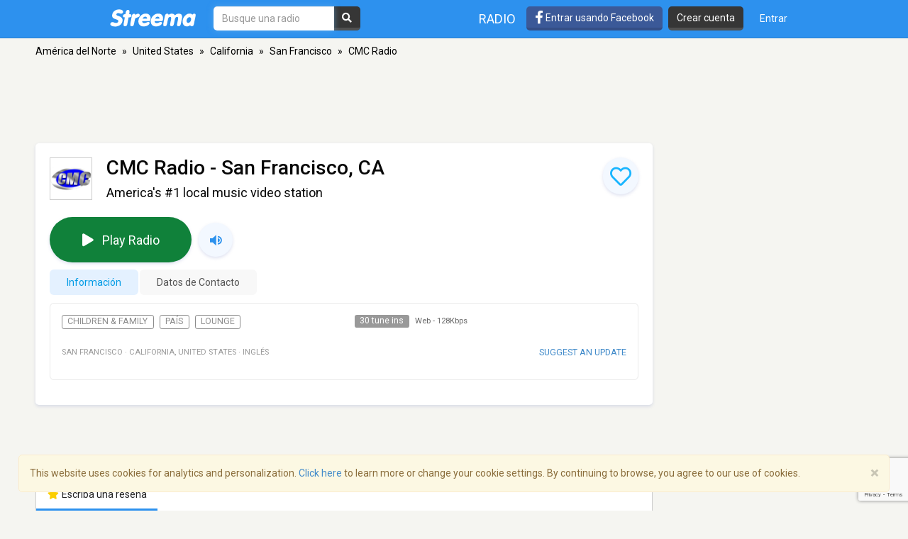

--- FILE ---
content_type: text/html; charset=utf-8
request_url: https://www.google.com/recaptcha/api2/anchor?ar=1&k=6LeCbKwfAAAAAGXbwG-wyQhhz9dxlXuTdtc_oCwI&co=aHR0cHM6Ly9lcy5zdHJlZW1hLmNvbTo0NDM.&hl=en&v=PoyoqOPhxBO7pBk68S4YbpHZ&size=invisible&anchor-ms=20000&execute-ms=30000&cb=j65ykfflswvr
body_size: 48772
content:
<!DOCTYPE HTML><html dir="ltr" lang="en"><head><meta http-equiv="Content-Type" content="text/html; charset=UTF-8">
<meta http-equiv="X-UA-Compatible" content="IE=edge">
<title>reCAPTCHA</title>
<style type="text/css">
/* cyrillic-ext */
@font-face {
  font-family: 'Roboto';
  font-style: normal;
  font-weight: 400;
  font-stretch: 100%;
  src: url(//fonts.gstatic.com/s/roboto/v48/KFO7CnqEu92Fr1ME7kSn66aGLdTylUAMa3GUBHMdazTgWw.woff2) format('woff2');
  unicode-range: U+0460-052F, U+1C80-1C8A, U+20B4, U+2DE0-2DFF, U+A640-A69F, U+FE2E-FE2F;
}
/* cyrillic */
@font-face {
  font-family: 'Roboto';
  font-style: normal;
  font-weight: 400;
  font-stretch: 100%;
  src: url(//fonts.gstatic.com/s/roboto/v48/KFO7CnqEu92Fr1ME7kSn66aGLdTylUAMa3iUBHMdazTgWw.woff2) format('woff2');
  unicode-range: U+0301, U+0400-045F, U+0490-0491, U+04B0-04B1, U+2116;
}
/* greek-ext */
@font-face {
  font-family: 'Roboto';
  font-style: normal;
  font-weight: 400;
  font-stretch: 100%;
  src: url(//fonts.gstatic.com/s/roboto/v48/KFO7CnqEu92Fr1ME7kSn66aGLdTylUAMa3CUBHMdazTgWw.woff2) format('woff2');
  unicode-range: U+1F00-1FFF;
}
/* greek */
@font-face {
  font-family: 'Roboto';
  font-style: normal;
  font-weight: 400;
  font-stretch: 100%;
  src: url(//fonts.gstatic.com/s/roboto/v48/KFO7CnqEu92Fr1ME7kSn66aGLdTylUAMa3-UBHMdazTgWw.woff2) format('woff2');
  unicode-range: U+0370-0377, U+037A-037F, U+0384-038A, U+038C, U+038E-03A1, U+03A3-03FF;
}
/* math */
@font-face {
  font-family: 'Roboto';
  font-style: normal;
  font-weight: 400;
  font-stretch: 100%;
  src: url(//fonts.gstatic.com/s/roboto/v48/KFO7CnqEu92Fr1ME7kSn66aGLdTylUAMawCUBHMdazTgWw.woff2) format('woff2');
  unicode-range: U+0302-0303, U+0305, U+0307-0308, U+0310, U+0312, U+0315, U+031A, U+0326-0327, U+032C, U+032F-0330, U+0332-0333, U+0338, U+033A, U+0346, U+034D, U+0391-03A1, U+03A3-03A9, U+03B1-03C9, U+03D1, U+03D5-03D6, U+03F0-03F1, U+03F4-03F5, U+2016-2017, U+2034-2038, U+203C, U+2040, U+2043, U+2047, U+2050, U+2057, U+205F, U+2070-2071, U+2074-208E, U+2090-209C, U+20D0-20DC, U+20E1, U+20E5-20EF, U+2100-2112, U+2114-2115, U+2117-2121, U+2123-214F, U+2190, U+2192, U+2194-21AE, U+21B0-21E5, U+21F1-21F2, U+21F4-2211, U+2213-2214, U+2216-22FF, U+2308-230B, U+2310, U+2319, U+231C-2321, U+2336-237A, U+237C, U+2395, U+239B-23B7, U+23D0, U+23DC-23E1, U+2474-2475, U+25AF, U+25B3, U+25B7, U+25BD, U+25C1, U+25CA, U+25CC, U+25FB, U+266D-266F, U+27C0-27FF, U+2900-2AFF, U+2B0E-2B11, U+2B30-2B4C, U+2BFE, U+3030, U+FF5B, U+FF5D, U+1D400-1D7FF, U+1EE00-1EEFF;
}
/* symbols */
@font-face {
  font-family: 'Roboto';
  font-style: normal;
  font-weight: 400;
  font-stretch: 100%;
  src: url(//fonts.gstatic.com/s/roboto/v48/KFO7CnqEu92Fr1ME7kSn66aGLdTylUAMaxKUBHMdazTgWw.woff2) format('woff2');
  unicode-range: U+0001-000C, U+000E-001F, U+007F-009F, U+20DD-20E0, U+20E2-20E4, U+2150-218F, U+2190, U+2192, U+2194-2199, U+21AF, U+21E6-21F0, U+21F3, U+2218-2219, U+2299, U+22C4-22C6, U+2300-243F, U+2440-244A, U+2460-24FF, U+25A0-27BF, U+2800-28FF, U+2921-2922, U+2981, U+29BF, U+29EB, U+2B00-2BFF, U+4DC0-4DFF, U+FFF9-FFFB, U+10140-1018E, U+10190-1019C, U+101A0, U+101D0-101FD, U+102E0-102FB, U+10E60-10E7E, U+1D2C0-1D2D3, U+1D2E0-1D37F, U+1F000-1F0FF, U+1F100-1F1AD, U+1F1E6-1F1FF, U+1F30D-1F30F, U+1F315, U+1F31C, U+1F31E, U+1F320-1F32C, U+1F336, U+1F378, U+1F37D, U+1F382, U+1F393-1F39F, U+1F3A7-1F3A8, U+1F3AC-1F3AF, U+1F3C2, U+1F3C4-1F3C6, U+1F3CA-1F3CE, U+1F3D4-1F3E0, U+1F3ED, U+1F3F1-1F3F3, U+1F3F5-1F3F7, U+1F408, U+1F415, U+1F41F, U+1F426, U+1F43F, U+1F441-1F442, U+1F444, U+1F446-1F449, U+1F44C-1F44E, U+1F453, U+1F46A, U+1F47D, U+1F4A3, U+1F4B0, U+1F4B3, U+1F4B9, U+1F4BB, U+1F4BF, U+1F4C8-1F4CB, U+1F4D6, U+1F4DA, U+1F4DF, U+1F4E3-1F4E6, U+1F4EA-1F4ED, U+1F4F7, U+1F4F9-1F4FB, U+1F4FD-1F4FE, U+1F503, U+1F507-1F50B, U+1F50D, U+1F512-1F513, U+1F53E-1F54A, U+1F54F-1F5FA, U+1F610, U+1F650-1F67F, U+1F687, U+1F68D, U+1F691, U+1F694, U+1F698, U+1F6AD, U+1F6B2, U+1F6B9-1F6BA, U+1F6BC, U+1F6C6-1F6CF, U+1F6D3-1F6D7, U+1F6E0-1F6EA, U+1F6F0-1F6F3, U+1F6F7-1F6FC, U+1F700-1F7FF, U+1F800-1F80B, U+1F810-1F847, U+1F850-1F859, U+1F860-1F887, U+1F890-1F8AD, U+1F8B0-1F8BB, U+1F8C0-1F8C1, U+1F900-1F90B, U+1F93B, U+1F946, U+1F984, U+1F996, U+1F9E9, U+1FA00-1FA6F, U+1FA70-1FA7C, U+1FA80-1FA89, U+1FA8F-1FAC6, U+1FACE-1FADC, U+1FADF-1FAE9, U+1FAF0-1FAF8, U+1FB00-1FBFF;
}
/* vietnamese */
@font-face {
  font-family: 'Roboto';
  font-style: normal;
  font-weight: 400;
  font-stretch: 100%;
  src: url(//fonts.gstatic.com/s/roboto/v48/KFO7CnqEu92Fr1ME7kSn66aGLdTylUAMa3OUBHMdazTgWw.woff2) format('woff2');
  unicode-range: U+0102-0103, U+0110-0111, U+0128-0129, U+0168-0169, U+01A0-01A1, U+01AF-01B0, U+0300-0301, U+0303-0304, U+0308-0309, U+0323, U+0329, U+1EA0-1EF9, U+20AB;
}
/* latin-ext */
@font-face {
  font-family: 'Roboto';
  font-style: normal;
  font-weight: 400;
  font-stretch: 100%;
  src: url(//fonts.gstatic.com/s/roboto/v48/KFO7CnqEu92Fr1ME7kSn66aGLdTylUAMa3KUBHMdazTgWw.woff2) format('woff2');
  unicode-range: U+0100-02BA, U+02BD-02C5, U+02C7-02CC, U+02CE-02D7, U+02DD-02FF, U+0304, U+0308, U+0329, U+1D00-1DBF, U+1E00-1E9F, U+1EF2-1EFF, U+2020, U+20A0-20AB, U+20AD-20C0, U+2113, U+2C60-2C7F, U+A720-A7FF;
}
/* latin */
@font-face {
  font-family: 'Roboto';
  font-style: normal;
  font-weight: 400;
  font-stretch: 100%;
  src: url(//fonts.gstatic.com/s/roboto/v48/KFO7CnqEu92Fr1ME7kSn66aGLdTylUAMa3yUBHMdazQ.woff2) format('woff2');
  unicode-range: U+0000-00FF, U+0131, U+0152-0153, U+02BB-02BC, U+02C6, U+02DA, U+02DC, U+0304, U+0308, U+0329, U+2000-206F, U+20AC, U+2122, U+2191, U+2193, U+2212, U+2215, U+FEFF, U+FFFD;
}
/* cyrillic-ext */
@font-face {
  font-family: 'Roboto';
  font-style: normal;
  font-weight: 500;
  font-stretch: 100%;
  src: url(//fonts.gstatic.com/s/roboto/v48/KFO7CnqEu92Fr1ME7kSn66aGLdTylUAMa3GUBHMdazTgWw.woff2) format('woff2');
  unicode-range: U+0460-052F, U+1C80-1C8A, U+20B4, U+2DE0-2DFF, U+A640-A69F, U+FE2E-FE2F;
}
/* cyrillic */
@font-face {
  font-family: 'Roboto';
  font-style: normal;
  font-weight: 500;
  font-stretch: 100%;
  src: url(//fonts.gstatic.com/s/roboto/v48/KFO7CnqEu92Fr1ME7kSn66aGLdTylUAMa3iUBHMdazTgWw.woff2) format('woff2');
  unicode-range: U+0301, U+0400-045F, U+0490-0491, U+04B0-04B1, U+2116;
}
/* greek-ext */
@font-face {
  font-family: 'Roboto';
  font-style: normal;
  font-weight: 500;
  font-stretch: 100%;
  src: url(//fonts.gstatic.com/s/roboto/v48/KFO7CnqEu92Fr1ME7kSn66aGLdTylUAMa3CUBHMdazTgWw.woff2) format('woff2');
  unicode-range: U+1F00-1FFF;
}
/* greek */
@font-face {
  font-family: 'Roboto';
  font-style: normal;
  font-weight: 500;
  font-stretch: 100%;
  src: url(//fonts.gstatic.com/s/roboto/v48/KFO7CnqEu92Fr1ME7kSn66aGLdTylUAMa3-UBHMdazTgWw.woff2) format('woff2');
  unicode-range: U+0370-0377, U+037A-037F, U+0384-038A, U+038C, U+038E-03A1, U+03A3-03FF;
}
/* math */
@font-face {
  font-family: 'Roboto';
  font-style: normal;
  font-weight: 500;
  font-stretch: 100%;
  src: url(//fonts.gstatic.com/s/roboto/v48/KFO7CnqEu92Fr1ME7kSn66aGLdTylUAMawCUBHMdazTgWw.woff2) format('woff2');
  unicode-range: U+0302-0303, U+0305, U+0307-0308, U+0310, U+0312, U+0315, U+031A, U+0326-0327, U+032C, U+032F-0330, U+0332-0333, U+0338, U+033A, U+0346, U+034D, U+0391-03A1, U+03A3-03A9, U+03B1-03C9, U+03D1, U+03D5-03D6, U+03F0-03F1, U+03F4-03F5, U+2016-2017, U+2034-2038, U+203C, U+2040, U+2043, U+2047, U+2050, U+2057, U+205F, U+2070-2071, U+2074-208E, U+2090-209C, U+20D0-20DC, U+20E1, U+20E5-20EF, U+2100-2112, U+2114-2115, U+2117-2121, U+2123-214F, U+2190, U+2192, U+2194-21AE, U+21B0-21E5, U+21F1-21F2, U+21F4-2211, U+2213-2214, U+2216-22FF, U+2308-230B, U+2310, U+2319, U+231C-2321, U+2336-237A, U+237C, U+2395, U+239B-23B7, U+23D0, U+23DC-23E1, U+2474-2475, U+25AF, U+25B3, U+25B7, U+25BD, U+25C1, U+25CA, U+25CC, U+25FB, U+266D-266F, U+27C0-27FF, U+2900-2AFF, U+2B0E-2B11, U+2B30-2B4C, U+2BFE, U+3030, U+FF5B, U+FF5D, U+1D400-1D7FF, U+1EE00-1EEFF;
}
/* symbols */
@font-face {
  font-family: 'Roboto';
  font-style: normal;
  font-weight: 500;
  font-stretch: 100%;
  src: url(//fonts.gstatic.com/s/roboto/v48/KFO7CnqEu92Fr1ME7kSn66aGLdTylUAMaxKUBHMdazTgWw.woff2) format('woff2');
  unicode-range: U+0001-000C, U+000E-001F, U+007F-009F, U+20DD-20E0, U+20E2-20E4, U+2150-218F, U+2190, U+2192, U+2194-2199, U+21AF, U+21E6-21F0, U+21F3, U+2218-2219, U+2299, U+22C4-22C6, U+2300-243F, U+2440-244A, U+2460-24FF, U+25A0-27BF, U+2800-28FF, U+2921-2922, U+2981, U+29BF, U+29EB, U+2B00-2BFF, U+4DC0-4DFF, U+FFF9-FFFB, U+10140-1018E, U+10190-1019C, U+101A0, U+101D0-101FD, U+102E0-102FB, U+10E60-10E7E, U+1D2C0-1D2D3, U+1D2E0-1D37F, U+1F000-1F0FF, U+1F100-1F1AD, U+1F1E6-1F1FF, U+1F30D-1F30F, U+1F315, U+1F31C, U+1F31E, U+1F320-1F32C, U+1F336, U+1F378, U+1F37D, U+1F382, U+1F393-1F39F, U+1F3A7-1F3A8, U+1F3AC-1F3AF, U+1F3C2, U+1F3C4-1F3C6, U+1F3CA-1F3CE, U+1F3D4-1F3E0, U+1F3ED, U+1F3F1-1F3F3, U+1F3F5-1F3F7, U+1F408, U+1F415, U+1F41F, U+1F426, U+1F43F, U+1F441-1F442, U+1F444, U+1F446-1F449, U+1F44C-1F44E, U+1F453, U+1F46A, U+1F47D, U+1F4A3, U+1F4B0, U+1F4B3, U+1F4B9, U+1F4BB, U+1F4BF, U+1F4C8-1F4CB, U+1F4D6, U+1F4DA, U+1F4DF, U+1F4E3-1F4E6, U+1F4EA-1F4ED, U+1F4F7, U+1F4F9-1F4FB, U+1F4FD-1F4FE, U+1F503, U+1F507-1F50B, U+1F50D, U+1F512-1F513, U+1F53E-1F54A, U+1F54F-1F5FA, U+1F610, U+1F650-1F67F, U+1F687, U+1F68D, U+1F691, U+1F694, U+1F698, U+1F6AD, U+1F6B2, U+1F6B9-1F6BA, U+1F6BC, U+1F6C6-1F6CF, U+1F6D3-1F6D7, U+1F6E0-1F6EA, U+1F6F0-1F6F3, U+1F6F7-1F6FC, U+1F700-1F7FF, U+1F800-1F80B, U+1F810-1F847, U+1F850-1F859, U+1F860-1F887, U+1F890-1F8AD, U+1F8B0-1F8BB, U+1F8C0-1F8C1, U+1F900-1F90B, U+1F93B, U+1F946, U+1F984, U+1F996, U+1F9E9, U+1FA00-1FA6F, U+1FA70-1FA7C, U+1FA80-1FA89, U+1FA8F-1FAC6, U+1FACE-1FADC, U+1FADF-1FAE9, U+1FAF0-1FAF8, U+1FB00-1FBFF;
}
/* vietnamese */
@font-face {
  font-family: 'Roboto';
  font-style: normal;
  font-weight: 500;
  font-stretch: 100%;
  src: url(//fonts.gstatic.com/s/roboto/v48/KFO7CnqEu92Fr1ME7kSn66aGLdTylUAMa3OUBHMdazTgWw.woff2) format('woff2');
  unicode-range: U+0102-0103, U+0110-0111, U+0128-0129, U+0168-0169, U+01A0-01A1, U+01AF-01B0, U+0300-0301, U+0303-0304, U+0308-0309, U+0323, U+0329, U+1EA0-1EF9, U+20AB;
}
/* latin-ext */
@font-face {
  font-family: 'Roboto';
  font-style: normal;
  font-weight: 500;
  font-stretch: 100%;
  src: url(//fonts.gstatic.com/s/roboto/v48/KFO7CnqEu92Fr1ME7kSn66aGLdTylUAMa3KUBHMdazTgWw.woff2) format('woff2');
  unicode-range: U+0100-02BA, U+02BD-02C5, U+02C7-02CC, U+02CE-02D7, U+02DD-02FF, U+0304, U+0308, U+0329, U+1D00-1DBF, U+1E00-1E9F, U+1EF2-1EFF, U+2020, U+20A0-20AB, U+20AD-20C0, U+2113, U+2C60-2C7F, U+A720-A7FF;
}
/* latin */
@font-face {
  font-family: 'Roboto';
  font-style: normal;
  font-weight: 500;
  font-stretch: 100%;
  src: url(//fonts.gstatic.com/s/roboto/v48/KFO7CnqEu92Fr1ME7kSn66aGLdTylUAMa3yUBHMdazQ.woff2) format('woff2');
  unicode-range: U+0000-00FF, U+0131, U+0152-0153, U+02BB-02BC, U+02C6, U+02DA, U+02DC, U+0304, U+0308, U+0329, U+2000-206F, U+20AC, U+2122, U+2191, U+2193, U+2212, U+2215, U+FEFF, U+FFFD;
}
/* cyrillic-ext */
@font-face {
  font-family: 'Roboto';
  font-style: normal;
  font-weight: 900;
  font-stretch: 100%;
  src: url(//fonts.gstatic.com/s/roboto/v48/KFO7CnqEu92Fr1ME7kSn66aGLdTylUAMa3GUBHMdazTgWw.woff2) format('woff2');
  unicode-range: U+0460-052F, U+1C80-1C8A, U+20B4, U+2DE0-2DFF, U+A640-A69F, U+FE2E-FE2F;
}
/* cyrillic */
@font-face {
  font-family: 'Roboto';
  font-style: normal;
  font-weight: 900;
  font-stretch: 100%;
  src: url(//fonts.gstatic.com/s/roboto/v48/KFO7CnqEu92Fr1ME7kSn66aGLdTylUAMa3iUBHMdazTgWw.woff2) format('woff2');
  unicode-range: U+0301, U+0400-045F, U+0490-0491, U+04B0-04B1, U+2116;
}
/* greek-ext */
@font-face {
  font-family: 'Roboto';
  font-style: normal;
  font-weight: 900;
  font-stretch: 100%;
  src: url(//fonts.gstatic.com/s/roboto/v48/KFO7CnqEu92Fr1ME7kSn66aGLdTylUAMa3CUBHMdazTgWw.woff2) format('woff2');
  unicode-range: U+1F00-1FFF;
}
/* greek */
@font-face {
  font-family: 'Roboto';
  font-style: normal;
  font-weight: 900;
  font-stretch: 100%;
  src: url(//fonts.gstatic.com/s/roboto/v48/KFO7CnqEu92Fr1ME7kSn66aGLdTylUAMa3-UBHMdazTgWw.woff2) format('woff2');
  unicode-range: U+0370-0377, U+037A-037F, U+0384-038A, U+038C, U+038E-03A1, U+03A3-03FF;
}
/* math */
@font-face {
  font-family: 'Roboto';
  font-style: normal;
  font-weight: 900;
  font-stretch: 100%;
  src: url(//fonts.gstatic.com/s/roboto/v48/KFO7CnqEu92Fr1ME7kSn66aGLdTylUAMawCUBHMdazTgWw.woff2) format('woff2');
  unicode-range: U+0302-0303, U+0305, U+0307-0308, U+0310, U+0312, U+0315, U+031A, U+0326-0327, U+032C, U+032F-0330, U+0332-0333, U+0338, U+033A, U+0346, U+034D, U+0391-03A1, U+03A3-03A9, U+03B1-03C9, U+03D1, U+03D5-03D6, U+03F0-03F1, U+03F4-03F5, U+2016-2017, U+2034-2038, U+203C, U+2040, U+2043, U+2047, U+2050, U+2057, U+205F, U+2070-2071, U+2074-208E, U+2090-209C, U+20D0-20DC, U+20E1, U+20E5-20EF, U+2100-2112, U+2114-2115, U+2117-2121, U+2123-214F, U+2190, U+2192, U+2194-21AE, U+21B0-21E5, U+21F1-21F2, U+21F4-2211, U+2213-2214, U+2216-22FF, U+2308-230B, U+2310, U+2319, U+231C-2321, U+2336-237A, U+237C, U+2395, U+239B-23B7, U+23D0, U+23DC-23E1, U+2474-2475, U+25AF, U+25B3, U+25B7, U+25BD, U+25C1, U+25CA, U+25CC, U+25FB, U+266D-266F, U+27C0-27FF, U+2900-2AFF, U+2B0E-2B11, U+2B30-2B4C, U+2BFE, U+3030, U+FF5B, U+FF5D, U+1D400-1D7FF, U+1EE00-1EEFF;
}
/* symbols */
@font-face {
  font-family: 'Roboto';
  font-style: normal;
  font-weight: 900;
  font-stretch: 100%;
  src: url(//fonts.gstatic.com/s/roboto/v48/KFO7CnqEu92Fr1ME7kSn66aGLdTylUAMaxKUBHMdazTgWw.woff2) format('woff2');
  unicode-range: U+0001-000C, U+000E-001F, U+007F-009F, U+20DD-20E0, U+20E2-20E4, U+2150-218F, U+2190, U+2192, U+2194-2199, U+21AF, U+21E6-21F0, U+21F3, U+2218-2219, U+2299, U+22C4-22C6, U+2300-243F, U+2440-244A, U+2460-24FF, U+25A0-27BF, U+2800-28FF, U+2921-2922, U+2981, U+29BF, U+29EB, U+2B00-2BFF, U+4DC0-4DFF, U+FFF9-FFFB, U+10140-1018E, U+10190-1019C, U+101A0, U+101D0-101FD, U+102E0-102FB, U+10E60-10E7E, U+1D2C0-1D2D3, U+1D2E0-1D37F, U+1F000-1F0FF, U+1F100-1F1AD, U+1F1E6-1F1FF, U+1F30D-1F30F, U+1F315, U+1F31C, U+1F31E, U+1F320-1F32C, U+1F336, U+1F378, U+1F37D, U+1F382, U+1F393-1F39F, U+1F3A7-1F3A8, U+1F3AC-1F3AF, U+1F3C2, U+1F3C4-1F3C6, U+1F3CA-1F3CE, U+1F3D4-1F3E0, U+1F3ED, U+1F3F1-1F3F3, U+1F3F5-1F3F7, U+1F408, U+1F415, U+1F41F, U+1F426, U+1F43F, U+1F441-1F442, U+1F444, U+1F446-1F449, U+1F44C-1F44E, U+1F453, U+1F46A, U+1F47D, U+1F4A3, U+1F4B0, U+1F4B3, U+1F4B9, U+1F4BB, U+1F4BF, U+1F4C8-1F4CB, U+1F4D6, U+1F4DA, U+1F4DF, U+1F4E3-1F4E6, U+1F4EA-1F4ED, U+1F4F7, U+1F4F9-1F4FB, U+1F4FD-1F4FE, U+1F503, U+1F507-1F50B, U+1F50D, U+1F512-1F513, U+1F53E-1F54A, U+1F54F-1F5FA, U+1F610, U+1F650-1F67F, U+1F687, U+1F68D, U+1F691, U+1F694, U+1F698, U+1F6AD, U+1F6B2, U+1F6B9-1F6BA, U+1F6BC, U+1F6C6-1F6CF, U+1F6D3-1F6D7, U+1F6E0-1F6EA, U+1F6F0-1F6F3, U+1F6F7-1F6FC, U+1F700-1F7FF, U+1F800-1F80B, U+1F810-1F847, U+1F850-1F859, U+1F860-1F887, U+1F890-1F8AD, U+1F8B0-1F8BB, U+1F8C0-1F8C1, U+1F900-1F90B, U+1F93B, U+1F946, U+1F984, U+1F996, U+1F9E9, U+1FA00-1FA6F, U+1FA70-1FA7C, U+1FA80-1FA89, U+1FA8F-1FAC6, U+1FACE-1FADC, U+1FADF-1FAE9, U+1FAF0-1FAF8, U+1FB00-1FBFF;
}
/* vietnamese */
@font-face {
  font-family: 'Roboto';
  font-style: normal;
  font-weight: 900;
  font-stretch: 100%;
  src: url(//fonts.gstatic.com/s/roboto/v48/KFO7CnqEu92Fr1ME7kSn66aGLdTylUAMa3OUBHMdazTgWw.woff2) format('woff2');
  unicode-range: U+0102-0103, U+0110-0111, U+0128-0129, U+0168-0169, U+01A0-01A1, U+01AF-01B0, U+0300-0301, U+0303-0304, U+0308-0309, U+0323, U+0329, U+1EA0-1EF9, U+20AB;
}
/* latin-ext */
@font-face {
  font-family: 'Roboto';
  font-style: normal;
  font-weight: 900;
  font-stretch: 100%;
  src: url(//fonts.gstatic.com/s/roboto/v48/KFO7CnqEu92Fr1ME7kSn66aGLdTylUAMa3KUBHMdazTgWw.woff2) format('woff2');
  unicode-range: U+0100-02BA, U+02BD-02C5, U+02C7-02CC, U+02CE-02D7, U+02DD-02FF, U+0304, U+0308, U+0329, U+1D00-1DBF, U+1E00-1E9F, U+1EF2-1EFF, U+2020, U+20A0-20AB, U+20AD-20C0, U+2113, U+2C60-2C7F, U+A720-A7FF;
}
/* latin */
@font-face {
  font-family: 'Roboto';
  font-style: normal;
  font-weight: 900;
  font-stretch: 100%;
  src: url(//fonts.gstatic.com/s/roboto/v48/KFO7CnqEu92Fr1ME7kSn66aGLdTylUAMa3yUBHMdazQ.woff2) format('woff2');
  unicode-range: U+0000-00FF, U+0131, U+0152-0153, U+02BB-02BC, U+02C6, U+02DA, U+02DC, U+0304, U+0308, U+0329, U+2000-206F, U+20AC, U+2122, U+2191, U+2193, U+2212, U+2215, U+FEFF, U+FFFD;
}

</style>
<link rel="stylesheet" type="text/css" href="https://www.gstatic.com/recaptcha/releases/PoyoqOPhxBO7pBk68S4YbpHZ/styles__ltr.css">
<script nonce="eMite847OrV-mKtE3WnqBQ" type="text/javascript">window['__recaptcha_api'] = 'https://www.google.com/recaptcha/api2/';</script>
<script type="text/javascript" src="https://www.gstatic.com/recaptcha/releases/PoyoqOPhxBO7pBk68S4YbpHZ/recaptcha__en.js" nonce="eMite847OrV-mKtE3WnqBQ">
      
    </script></head>
<body><div id="rc-anchor-alert" class="rc-anchor-alert"></div>
<input type="hidden" id="recaptcha-token" value="[base64]">
<script type="text/javascript" nonce="eMite847OrV-mKtE3WnqBQ">
      recaptcha.anchor.Main.init("[\x22ainput\x22,[\x22bgdata\x22,\x22\x22,\[base64]/[base64]/bmV3IFpbdF0obVswXSk6Sz09Mj9uZXcgWlt0XShtWzBdLG1bMV0pOks9PTM/bmV3IFpbdF0obVswXSxtWzFdLG1bMl0pOks9PTQ/[base64]/[base64]/[base64]/[base64]/[base64]/[base64]/[base64]/[base64]/[base64]/[base64]/[base64]/[base64]/[base64]/[base64]\\u003d\\u003d\x22,\[base64]\x22,\[base64]/CvcKjDMOowp7DtMOFfsKdw5w5NsKEwrIMwrPCisK2SG1LwrMzw5FCwr8Kw6vDgMKOT8K2wr9GZQDCgFcbw4AeWQMKwpQ9w6XDpMOFwqjDkcKQw50ZwoBTKU/DuMKCwrXDpnzClMODRsKSw6vCqMKpScKZHMOATCTDnMKbVXrDocKvDMOVTF/Ct8O0WcOCw4hbYMKDw6fCp1Ffwqk0WzUCwpDDiWPDjcOJwpTDvMKRHwlxw6TDmMO4wr3CvHXCsQVEwrt7W8O/YsOiwpnCj8KKwpjCokXCtMOqW8KgKcKyworDgGtPb1h7ZsKIbsKIO8KVwrnCjMOtw7Uew65Tw63CiQcnwq/CkEvDrWvCgE7ChXQ7w7PDv8KMIcKUwrZvdxcawpvClsO0CFPCg2Bvwp0Cw6dEGMKBdEcUU8K6DWHDlhRbwpoTwoPDlcOnbcKVNcOQwrt5w7jChMKlb8KMeMKwQ8KoHloqwqzCocKcJSHClV/DrMK3SUANSQ4EDSTCgsOjNsO2w6NKHsKyw4BYF3DCvD3Co1bCgWDCvcOnQgnDssO/JcKfw68db8KwLijCjMKUOB4TRMKsMQRww4RlWMKAcRbDrsOqwqTCuzd1VsKxdwszwpMvw6/ChMOjCsK4UMO3w5xEwpzDhcKLw7vDtUcxH8O4woBEwqHDpHwQw53Dmx/CnsKbwo41wrvDhQfDvQF/w5ZMZMKzw77CrF3DjMKqwpTDp8OHw7s2McOewocDP8KlXsKUYsKUwq3DvhZ6w6FwTF8lL1wnQT/DjcKhIT/DlsOqasORw6zCnxLDrcKlbh8fPcO4TzEHU8OIPQ/Dig8MI8Klw53CvcKlLFjDml/DoMOXwqTCg8K3ccKSw6LCug/Cg8KPw71owqIQDQDDuDEFwrNBwpVeLkpwwqTCn8KNPcOaWnLDoFEjwrnDrcOfw5LDglNYw6fDncK5QsKeTARDZCHDi2cCUMKuwr3DsXcIKEhaYR3Cm2zDtgABwoo2L1XCjyjDu2JWOsO8w7HCoW/[base64]/DskkDwqBBZVfCuDllw7DCvsORTj/[base64]/w5LDkC0owoLDnnZLw5rDr11dSDfDoH/Cm8K5w7PDgMOdw6NsKiRrw6nCjMKTRMORw7dbw6nCkMOAw5HDi8KBDsOmw77Clk8Iw6wFB1Qlw48vc8OscwBLw7MZwqvCmnQ/[base64]/ew/DnArCo344bx3DsHbDjcKHwqTCnsOWw6swRcK8esOuw43DjnnCvHXCnTXDogPDv3XCl8OIw6BFwqpDw7M0QhTCj8Oewr/DqMKhw6nCmH/DgMK7w59iNQ4awqYnw4kzeg3DnMOIw793w69kEkvDs8K9XMOgbhg6w7MJEWvDg8KzwpnCvMKcd3XDglrCvsOce8OaA8Kvw5HDncKLD0wRwprDucKdU8KFRznCvGHDu8OSwr8HNXLCnTfDqMOIwpvCghUOUcORw6U/[base64]/w6jDvsOpS8KFTErDrzPCr8K4JsOeO8Kxw6BIw6DCqDsIVMKzw4czwr9AwqNzw6VIw5U/wrPDh8KrcUvDoXhWcA/CgnvCnRoZeyoowpwFw5DDvsOiwq0yXsK6HlleFcOsLsKcf8KMwr0zwrl5ScO5AGtSwrfCvMOvwqTDlh1/cGXCnzx4P8K5b0/Cs1nDtXLCjMKofcOKw7vCm8ORe8OHVF7CrsOuwpxkw7I8dcOjwqPDjGTCrMOjQD5KwpAzwpjCvTzDjArClzE9wr1qfTPCssOlwqbDgMOPTcOuwp7CtCDDsB5VeSLCjhktTWptwofCk8O4F8K0w5Eewq/Dn2HCkMKOQXfCk8O2w5PDgUIwwotwwqHDoEXDtsOjwpQEwpoUACvDtAnCuMOEw6Nhw5TCscK/wozCs8KGBhgwwrjDvDxgeUvCm8KJTsOzOMOyw6ReGcK3ecKbwoc6ChRRJxhywq7Ds2DCnVggFcOZRnTDlMKUDnjCrcK0FcOtw5dnLmrCqD9WfhjDqE5mw5ZrwqPDnjUXw7AfecKBfktvLMOJw7dSwrkWS0x9HsOhwowteMKtIcKtY8OGO3/CmsOLwrInw77DsMO3w5fDhcOmTwjDl8K/BMOEDsK4Xk7DlgTCr8ORwpnCq8Kow5wmw7HCp8OVw7/[base64]/PVvDrX0eworClsK6w4nCisOwwoDCthzCjnPCkXjDoQHCkcKGYMKfw4l1wppBX1lZwpbCj1l5w64KLng5wpFkL8KzAwzDu1FPwqUpZ8K/IcKrwrsGw5LDosOYe8O4DcO9Bz0Ww6/[base64]/wrQawqvDiVsTcUXDjcKZX8Ktw6BARsKObcK2Z2/DtcOqKHw/wobClcKrfMKjDWPDkhHCqsKpasK4BMKVW8OiwokOw7TDoEo0w5wbTsOcw7bDncOtUCY2w4rDgMOHccKRVWYKwptKWsKewo82IsK9KcKCwpABw6rCjFUbI8KNFsKPGGbCm8O+dcOVwr3CrDc3FlFKRmgiHAEUw6jDlTtdNMOSw5fDt8Ogw4/DoMO4dMOmwqfDgcOPw5jDlSJCcMO1SzvDjcOdw7Axw6zDtsOCAMKCeznChBXDnERqw6fChcK3w6FFKFUVYcOaGA/DqsKgwojDnydZacO1EzrDnFgfwrzChcKrbybDiVt3w67CsinCtCsOI2HDjD0bHicjNsKVwq/DsCnDl8K2dEIIw6BFwpzCuW0iO8KbNCzCpCU9w4vCk1JeY8O1w4LCpwxmXBfCjcKweDchfCbCokZ9wrpxw6w4JkNFw6EgB8OncsK5MiEdCUB4w4/Dv8KyE2bDu3kycSnDp1dnQMK+LcKjw4p0c3FEw6Q/w4nCpizCiMKkw7NiVFHCn8KJUivCkAU1w5VqMhNpEy9iwojDhsO9w5fCu8KUw6jDowvCmXpoEcOmwodNE8OMKAXCsDh7woPCjcOMwrXDjMKTwq/DiCDCpVzDh8KZwqd0wqnChMOdelxmVsKiw6vDjEnDtzbCoh/CqcK9ZRNGRxkBXhNyw70Sw51swqfCn8KCwrVCw7TDrWjCk1TDmDAQJcK6ASBfD8OKEMOuwpTDtMKiKBRXw7jDvMKdwpRuw4HDkMKOVE3DlcKcdifDhmQ/wqkpR8KueVFdw7klwrcLwrDDqjrChghzwr3DrsKzw4tOX8OIwozChsKfwrbDoF/[base64]/CscOmwpcXwqPCiTjClsOdOcOjw7DDtsOyYxXDvCjDvcOqwqobXQ0Fw4Qrwq5tw7rClnnDsjcqJsOHRztRwrLChwjCnsOuMMK4DcOsOMKZw5bCjMKjw5tnFmliw4zDqMOMw6vDusKNw5EGOMK+VsOBw7FWwp/DuXfCoMKBw6vDnlzDiHFAMC/[base64]/DgcO3wrjDkjzCksOpwptuw4TDvnLCrhhIw5tLBMO4LMKXZRTCtsKCwrJPecKxYUo4QsKjw4lnw53ClwfDnsOyw7R5IXoHwpojRzRWwr1ofcO6AG/DqsKFUkHCtMK/[base64]/[base64]/[base64]/DAfDnx50EgJeTDc9GcO4woPCk8OLDcK0T3BuGVvCksKwYMObOsOfwqElacKvwqFZGMO9wpwQLlgXMmssTE4CEMOxPV/Cm1HCjyhNwr9xw5vDl8OpOFduw6lcbsKZwpzCocKgwq3CksORw7/DvMOlIMOMw7oGwpHCphfCmcKrVMKLWcOtWF3DgEdjwqYKZMOTw7LCukt7w7grBsKvJyDDlcOTw75MwrTCnUY+w4HCoHVyw6bDrCQXwq1gw75GCFXCkcOuBsORw4gywo/ClsKkw7bCrHrDhcKTRsKLw6rCjsK+WMO/w6zCg3DDiMOENlXDpWMQQsKgwr3Cs8K/[base64]/CiSDDocOdfFrCmHzCp2gLw6vCkMKWw6YzecO/w5DDmH4Fw7/CtMKiwo8LwpnCiGRzdsOjGT7DscKhfsORwqwew5tuO1/DpsOZfmLCrjxAwqobEMOhwqvDln7Ci8K9wpwJw6TDuSwlw4ACw7DDpBfCnlLDu8KNw5zCqTrDscKywoTCq8Obw5oVw7PDiDBBShIWwoJXZcKCSMK4dsOvwoV7TA3CpnrCsS/DjcKKNmPCtMK5wqrChzoWw6/Cn8OaGm/CvEJGZcKsdwXDkGo+AnJzMMO5LWsyRRrDjVbCthTCpMKcwqDDlcOCQ8Kdai7DjMOwOXJVQcOEw7R0MCPDm0IZAsKiw7HCpMOiRcOuw53CjnDDncK3wrswwpHDtg/DksO0w4oewpgBwofCm8KOEMKRw5RRwoLDvn/CtxRKw5rDvTjDpy/[base64]/w7Yewrlswp8RBmbDj2PCpcKVDnlzw5rCvjjDn8KEwooOc8OHw6zCh1cTVsKifW/CkMOXf8Oqw5odwqRvw6Nzwp4PFcKBHDg1w603w4jDsMOcF3wIw5/CllA0OsKMw4rCjsOxw5AYakPCgsKSfcOTMRvDgg7Du0bCm8KcPnDDrgHCrmvDnMKowpPCnWEkF1IQXylBWMKkesKIw7bChUnDtEkDw6zCrUFnLV7DuirDi8KbwoLDhG8mUMOKwpwpw4dBwozDoMOfw7c5FMOVODU8wqpjw4PDkcO+ei4nLSQEw45gwqMAwp/CikvCqMKaw5AWf8K7w5LChhLCikrDssOXSzzDpEJHOw/CgcKaGHZ8RS/DmMKAXilLWcKhwqFiMMO/w5nClTzDvk1Zw5tyIkl5wpUGZXjCq1LDpTfCpMOpwrXCkjMbDnTCjlY9w6bCj8K8UD1cRUPCtyYFKMOrw4vCp2LDtwfCocOuw63DsTnCohnCqsOjwovDvcK4acOSwrgyBW4CQ0PCo3LCm1hVw7TDnsOsBV8dScOlw5bDpEvCk3Nnw7bDuzBYVsKbXl/DmCPDjcOACcOreCzDk8K9KsKbEcKHwoPDrBotWl7DnUFqwqZdwqvCsMKBXMKVSsKKNcOQwq/DtcOXwrshwrMmw7LDpGXCmBsQJWhmw4VMw5rClAl/fWMpXnxPwoMOXCZ9D8O5wo3CpwbCsiwTM8Kmw78nw6lVwqDDusK0wrARLDfDocK1FgrCkEEOwrVhwpXCg8KqU8KLw7RqwoLCsR9FN8OCw4XDukfDjAfCpMK6w7tWwrtEd0pkwoXDhMK/w5vCihF3wpPDj8OJwq18cmxHwonDozfCkCBjw6XDswjDkywCw6/DpQ/[base64]/[base64]/P8KIwr3DuMK0w6xBF8KRw7bDosOmw6k5LWdyTMOuw4w2UcOyBR/[base64]/wqkPwofDghdJw4LChTfCtwRHw4/[base64]/HXdhwpYoIcOlZjlYSh/CrsKfw7zCo8KRwqVmw7BvwoJ5IWPDp3zCrMKlbDklwqpMQMOgWsK7wrAlSMKtwpEiw7dWB1kew4QPw7I6U8O2IWnCsxjCgAV/w73DrsKbwrnCqsKfw6PDqgPCu1jDkcKmYMKzw5/DhcKHHcK+wrHCj1d9w7ZLF8KRwow9wrFQw5fCssKHGMO3wpkxwrBdQBbDr8O1w4TDmxIawonDoMK7FcKKwq0zwpzChSjDs8Kxw5fCpcKaMyzDrybDkcKnw5I7wrLDusKFwotmw6QcBFfDnUHCtHnCscOFO8K0w586MwrCtcOEwqVXJhLDj8KMwrnDkA/CtcO4w7LDicO1TGJ9dsKVCg/Cq8Ohw7cfKMK9wopKwrMvw6PCtMOeT1jCtsKcEwUdQ8Kcw4d3ZUhdEFrCgQ7DtlwxwqJ5wpBOIyY7BMO9woZiNSrCjwvCt045w6drdzPCv8OWJH3DhcK6c3/Cv8K2wqdzCRh/egUpLSvCgMKuw4LCg1vClMO5FcOcwr4Uw4g0dcO/wqJ9wqjCtMKtMcKNw6hqwphNa8KnEcOmw5grMcKGD8OuwpFZwpUTUWtCUEhiWcOTwpDDiQjCk356LULDucKpwrjDo8OBwpLDk8KrAT4fw6UfGsOyIhrDmsOEw6MRwp/Cl8OAU8OEwo/DsSUZwoXDs8Kyw6xFPQJJw5DDoMKyJ1xeQk7CjcOow4jCkBF8NMK5wr7DpsOhw6nCsMKKKjXDtmbDt8OtN8OCw6NuU3MmdRfCtRlmwrHDiWd4YcOswpfCjMOLUyc/[base64]/[base64]/DmcOIw4IwSMOXYSFNw7MAwoMKwqJOw7PCijLCmcKuIzUUesOaZsOQW8KdIWYNwqbDg24Ew4t6aBLCisOBwpE5VQ9fwoc+wqXCosKDJcKsKCg0YVvCocKHbcOdbMOAbFULB2jDicKFVMOzw7TCiC/CkFNMYXjDmngdf1AYw5fDjxvDqQfDi3nCicOnwonDuMOgAcOYCcOlwow7BUkdd8ODw7zDucKXQcOcKF5QO8OJw5Nhw5/DokRmwrvDsMOywpAtwqk6w7/CkjPChmDDo0HDqcKVFcKKEDpowpDDg1TDmTsICWrCrCLCi8OiwoDDi8O7eGAzworDgMKkaXvCmsO7w6xOw5FUYsKeLMOQPMK3woNWBcOYw7Buw7nDoEpWKhBJFcO9w6NLNcOZGj8KDXIdSMKXQ8O1woAMw50Zw5BlR8Oaa8KFG8K9CFnCujEawpQCw5/Dr8KJUTIUVMKPwqtrdkPDkljCnArDjSR4ECbCkicRW8OhL8K9TwjCvcKHwpPDgXfDp8OPwqdvWgUMwpRmwqPDvE5Xw6TCgGgmcSXDt8KKLzhmw6lawrk+w47CgQhYwo7Du8KPHiYLNjVew4IiwpnCpTU3GMOQfH0aw6/ClcKVRMKRCiLCtcOZP8K6wqHDhMO8DQtycHgUw7jChU4LwrDChMKowq/CncKNQH/DqF4vVFYnw6XDrcKZSS5jw6fCtsKlZEYgPcKZOBYZw5tLwoASOsKew6Fjw6LClRvCmMKOEsOrF0QUBVsTVcOAw5w2QcOKwpYCwrUrRUkXwr3DsT8fwrPCtE3Dm8KHQMKew4RXPsKFDMOKAsOPwqPDmnRqwr/CoMO1w6o+w53Dl8Olw5HCqFvClMOyw4g6cxrDmsOOYzRNI8Khw4cUw5coIwpswoY9wq1QQh7Drw8TEsK7EcOpccKxwpw/w7YgworDj3onZlHDnWEOw5YqBQdTEMKLwrXDpws/OXXCgU/Do8OFMcOxwqPDusOyY2MOCxwJQj/[base64]/DvFDDmMOyIsO6bV5owohPw5YITlMhwrJ/wqXCvRgyw7FffcOCwr/DqcORwrhQSsOFZzVWwq0LW8O1w43DiyLDuWM6bQRHwqMVwrrDpsKjw63DrsKTw6PDscKWQcOvwprDnFgQMMK0fsKkwrVUw7vDoMOuXm7Ds8OJECnCs8ODfMK/[base64]/f0Z3w7/DrQrCvcOLwpcbw7BJworDgcOIw6hhcznCosOMwpfCiU/ClMKjccKvwq/[base64]/[base64]/CiD04CTPCoMKkw4cSOW9SXELCpQ/Dp2xSwq5cwonDjVo/[base64]/w44wVCMRw4RXJjjCmMOWZC5qwqLDlhTDkMKkwrnCnsOowrjDvsKwPMKoBsOKwr8pdSp/Ln/CocKTRsKIccK1dcOzw6zDiErDmSPDjg5NMmlyGsKWACjCqBXDsFPDg8OCKMOeKMOqwoQaSkzDmMO2w4PCo8KmJMKvw7x2w6vDhGLCtQUBalRgw6vCsMKEw4PDmcK2wqgowoRdE8KqRV/[base64]/w6rChsOZX8KNMSbCrS9nwoDCs8O5wqnDo8KGRjzColtqw43CucKmwroqUB3DgyQmwrclwrDDnBY4J8KHHk7DrMOIw5ggRgNYNsKYwrozwozCj8O/[base64]/DqcOxHsOTLMKfZHlLwqXCvcKGEsKlw6Qfw78swqfDiRbCjnQJQXQzVcOow50SFMONw63CucKpw6k9bjJHwqHDmgrCiMK6H3pqG2/[base64]/F1APWMOgwprDr8Olw47CpVLCpsKxwpvDl1jDoRfDgDzDlcKoBG3Doj7CtwLDtTtPw6lywpNCw6TDjXk3w77CpD97w7vDvgjCq3fCghDDtsOHwp8+wrnDnMOUJzDCvynCgx1cJzzDjMObwrfCssOYOcKAw7sfwpjDh3oHw4HCu3V/YcKQw4vCqMKhAcKGwr5uwoLDtsOPHsKHwq/CgGDCg8ONEXNaTylWw5jCpzXCkcK+wqJUw77CjMKtwpfCpMKyw4cBNyMywrQpwqN/KCITBcKCK1DCkTFtWsO7wog9w7VzwqPCggbCrMKaB0bCm8Knw6Vjw4MIWMOqwoHCmVNxLcKwwqFdcFPCsRRqw6/DgCbDqMKjL8KQB8KYIsKdw6ACwojDpsOMNsOAw5LCl8OZfyY/[base64]/[base64]/DiyXDlMOSwr/DrcOJLxskwrckw5BjMsOYcTDClsKmQDLCtcK0F0PDhB7CosKVW8OsTGVUwozDsHtpw64Mw6ZDwq7DsnDCh8OvNsKHwpoiZAxMLcOhT8O2AnLCqCMUw4clP311w5/DqsKmRgDDuXHCgsKmXBPDusOUNQ4jOMOBw5/DhjsAw5PDpsK/wprDqVYoUMK3OxIFeiYGw75wVFhdQ8Kvw4FGHSxhS1LDrcKjw6nCnMK5w5pnYTQiwpHCtAbCpwLDocO7w7MkMcOZI2UCw5BlP8KDwqoLNMODw5EOwp3DoljCnMO3H8O2TMKZOsKqXsKdYcOewrQrOSrDt3rDiCgiwoMvwqI/JEgcNsKEF8OjPMOiVcO8SsOmwqfDglHClMKGwpE4U8KiHsORwpA/BMKNXsKywp3DuhoIwrM1YxrDg8KkScOWGMOjwoFVw5HDrcO1ezIQesK+D8KeYMKSAjN/[base64]/CoiRWQms6w7XDlsOew43DsX3DtjFtA8KFdg8xwqrDlnBmwofDuxjCi1FgwpfCrSowWznDu2hZwqPDj3/CscKNwq4ZesKWwqRFIyvDhz3CvUFbcMKfw5Y3AcOGBxFKHzFiUjvConBIEMKnCsO7wokmKzgWwrdhwofCt3FKKMO3ccKqZD/Dhgd1VsOaw73Cm8OmL8O1w5Rgw6HDrgFOO0wXMsOVMwDCiMOlw5MgPsO9wqcBFXs/w67CpcOrwqbDksK/HcK1w5wLUsKcw6bDqEnCo8KdPcKuwp0rwqPDrGU8MDfDlsK5KGswQ8KKPRN0MijDuC/[base64]/[base64]/DjzvDtMKqHMK9VSjCicKPLELCtsKyLsOMw6s9w40+eXYCw6ciOQ3CsMKYw4/Cp3tIwq1+TsKQP8OcFcKWwokZKk1zw5XDocKnL8Kbw73ChcO3YHVQTcKSw5fDl8KIw63CsMO9FWDCp8KMw7fCsW/CqjLDnCk4Sz/DpsOrwoA/LMKQw5B9McOjasONw4U5Y3HCrRfCl03Dp1vDisOGIxfCgRx0w5/CswTDucOSL0hvw67Co8Odw4Ivw4tMKmsoLxFfc8KJw6Vvwqo0w7DDtnJsw7YqwqhFwqQKw5DCusK/[base64]/[base64]/DjMKCH8OSA8OswqlAOxDCqsOzXx/DoMKbPFZPbsO0w5XCnUjCjsKDw5XCuXnCgAJdw7bDlcKRasK8w53CpcOww6fChW3DtSA9LsOSSm/CrnDDt2xaAMK3LmwLw6kOSS5ZfcKGwrjDv8KiIsKWw6vDgAcpwog9w7/[base64]/[base64]/DisOuGD/CqELDs8OBw4LCrmTCgcKGwp5HwoVfwqQjwqNmcMODe0HCi8K3SxNZNsKZw4hCXWs/[base64]/DgAPCpcOoLi9PDQnDlAzDu0tRNyh1wp/[base64]/CgB0zwpDCnMKIw58mEMOjw5Vew4fCnsKewqBgwphvKDJVCcKzw4lKw7h9Qk7CjsKBeAdjwqlJBxXCk8Ofw5QWecKJwrvCiXMXwogxwrXDjGbCrT5Bw43CmgQyJ25XL0o1Z8KtwqYvwpIRWMKpwrR3w5kfZADCrMKmwp5lw7djAcOXw4zDmhotwo/DuznDoiROJkMpw6EEVsK9WMKzw74Cw6oxc8K/w7LCn2zCijPCpcOZwpvCusO5XC/DoQvCrwhcwqMAw4ZpEiQ2wqjDucKtDG5RdMOHw4JJGkV9woR1Fw3CtXt3B8OWwpkFw6ZCK8O4K8OvWB1uworClSYKV1YLAcOlw7sjKsKZw6/Ctlk/wqbCjcO0wo1Kw4thwqLCkcK7wpvCtcOMFmnCpcOOwoVZw6Bkwo1gwrMAZcKML8OOw4kRw5M2PxrCpkPCssKnRMOUKQoKwpQKZcOFdA7CvhURRMK6AsKrDcOSacOQw7LCqcOdw5PDn8KMGsO/S8KQw6XCr1IRwozDvRLCtMK9d0jDn3FBasKmXMO7wonCvRgwTcKGEMO2wpZnS8O4aD4sYCLChyUowpnDrcO8w61jwoQsIVR6WxrCmU3Cp8Kow6UiQ2FiwrHDuz/DhHJnOiUrcsOrwpNkATNEBMOMw4vDgsOdc8KMw756OGM0DsO/w5E4H8Kxw7XDjsOcJMOwIDRnwoXDiWjDuMOvCQ7Cl8OqWUcuw6LDlV/Do2LDrX9JwqtjwpofwrFlwr/ClxvCvSjDrxFcw7s2w5ALw4zDosK4wqXCnsOyMHvDucOsZR4bw7Jxwrlkwqp0w4YIZVUKw6fDtMOjw5vDicKBw4RrWUhSwqoAe0HCucKlwp/DqcKYw78iw50JXAtGKAFLSWQLw6huwp/CqMKMwqjCmVXDscK2w7/Chic8w6Exw4Jaw6vCizzChcOawrnCj8Oyw53DojMFTcO5TcOEwoR/QcKVwoPCicOTCMOpZcKdwoTCvyQsw5t9wqLDkcK/[base64]/[base64]/CpcOCOhfCtMKEU3vCoDrDuWTDn8OIw47CnTdfwrE7VzNWIMKXPDTDvFo6RmXDgsKVwobDn8K9YmbCiMOZw4kJGsKaw6XCpMOJw6fCssKUWcO9wotcw4Aiwr3DkMKGwrzDusKxwoPDusKUwrPCuWh9NzDCpMO6f8KNAmdqwqB8wprDnsK9w4TDjnbCssK5wp/DvytSK0EtJErCo2/Dh8OFwodEwqsEK8K1wqHCn8KPwoEgwqZHw4A6w7Fjwq5mVsKjGsO4UMOgfcKMwoQzGsOLDcOlwo3Dv3HCmcOLKi3CisOMw6FPwr1MZxl6cyHDi09uwpPDusOHe1hywoLCtHPCrQc9dsOWVl1zPwsSbMO3Y0U9Y8KGFMKHBx/Dq8KDNCLDvMKrw492IUXCocO+wpvDn1TDmmzDumoPw4/[base64]/Cs8OHb8Kqwo/DmMKOUsKyQcO2c8OmwrzCkk/CvwFYekwRw4rCpcOsG8KPw4LDmMO0JA03c3FzfsOuS17DusOaCmTDgGwxd8ObwpPDgMOXwr1WY8KAUMKFwrEzwq9gQwfCtcOww5/CjMKvUgkCw7oYw4XCmsKCMsKnO8OoTcKKMsKNJVkOwqIQenk+KhzCv2pAw7/CtQxKwqdnNTlvYsOcH8KZwr0qJcK1Cx1hwr4qasOzwpkqZsOIw4xCw4QMLDrDr8Osw559LMKmw5psW8OZaRDCsXLCvkPCtAXCuC3CvTlLKsO8N8OIw6YDATQ/BsO+wpTCljhxe8Kcw7wuJcKXOcOzwrwGwpEDwoInw6nDqGLCpcOQe8OIOcKrABvDj8O2wooMOTHDlXQ/wpBRwpPDhlknw4ABT3NaZW/CiQ4tFMKGLcKxw7B4Y8OFw7/CuMOkwoYrMSLCpMKSw7LDtcK7XMK4KSVMEEEZwoQGw7Mvw4pwwpDCugLDpsK/w7Iwwp5YJcOJEyHCiyp0wprCjsO4wp/[base64]/CqAFMw604ejsrZXTCjMKyw6HCtMKzw7w3IS/[base64]/TMO8w7UFw7jCkcO/[base64]/[base64]/wpU+wo1ULcKawpDDrcOOAMK9w7/ChTPDrMO2cMOGwqPCk8OCw4TCjsKWw5IJwrIEw7QkTAzCrVHChVITDMK4eMKkPMKDw4nDiVlAw55oPR/ChylcwpRaNVnDnsOYwqjCusK8wp7DllBmw4XClcKSDsOKw65Ow7IUOcK7w45HOcKuw57DkVvClMK2w47CnQgyYMKRwpkQHjjDgsK2H0zDmcOIGWBzfQ7Dm13CrmhCw6VBUcKPSsONw5vDicKtRWXDlMOBwpHDpMKKw4Bqw7NkMcKMwozCkMOAw5/DhHbDosKhNgNqR2zDn8Olw6M5IScxwpnDuxhvQ8K3wrAWTMKhURXChxrCoV3Dtkk7GDbDpMOIwr51B8OkNBLCjMKkD1Fuwo/[base64]/[base64]/DjcKvw5jDvEzCusOnw6NOHSjDhFXCkUtUwp4iRMKqQsOJwr5hD30eTsKSw6dZO8KsWzfDmXbCvxM2UW81asKcwo0lYsK9wpdiwplJwqLCkX13wrhReAHDrcOKaMOaRgbCohplNxXDvWXChMK/DMO9KGUTWy7CpsOAwqvDo3zCgR4iw7nDoQ/CsMKCw7PDkMObEMOawpjDpsK/EDwfF8KIw7bDpWhjw63DsmvDl8KdNXbDp31UWW0YwpvCqhHCoMKjwp3DiEZdwowBw7dRwqwwXE/DjybDisKSw4HDvsK8QMKgW0NofBTDucKTBhzDqlYOwqbCvXFIw6YOGENtaCVOwpvClcKKOzghwpTCgmV9w5EAwq7Cr8OdfzXDtMKWwp/DnGbCgkZTw6fCj8OAKMKTwpbDi8KIw4tfwp4MLsOECMOfMsOFwp/Cl8Kmw7zDgnvCgDPDs8OXd8K6w7DDtMK0UMO+wqR/TiHDhyzDhGVRwrTCux96wqXDq8OMIcOveMOKaTzDjXPClsO8PsOPwoVtw5nCusKwwpPDqhctAcOMElrCmnfCkX3Ci2vDolEawo8fX8Kdw4vDhcKuwoZDeg3Cm05FOXrCm8O5ccKyKCwEw7c0R8O4U8OFwo/CnMOZORXCl8KmwonDqxlmwr/CocOLFcO7SMOkND3CtsKjR8OkYlU+w6YUw6nClsO7O8OjK8OCwobCgyvCrnk/w5LDjzPDpCVqwrTCp1ANw712Y2Ifw50ww6RMGRvDmhTCiMKaw6zCvn7CjcKkMcOtXk1rIsKyPsOQw6bCsXzChcOiI8KpMQ/DjMKQwqvDlcKdVTvCncO/ZcK7wodnwrDDn8OPwrHDscOFahrDnUPCn8KKw5kdwpvClsKPBi4pMHRUwpHCiUxMCzbChldLwprDsMKaw7EAUMOVw5JWwo1uwqMXUx7ChcKpwrUrZMKkwohoZMKlwrklwrbCrjsiFcKAwqnCrsOxw59Hw6HDpUXCiEoHBw8ZXUrDpcO6w7hAXEsKw7rDiMKAw6/[base64]/Ck8OdwpTDpQjDhhrCtAzDoTXDrcKkXE/CrXsrCcKww4JRw5vCllzDpcKsOWDDs3DDpsOxBcOgOsKcwqbChls8w70jwpAHEMO0wpRQwqvDmmvDh8OpEmzCqzcNZsORGl/DgQ9jC0BFGcK0wpTCv8O7w79/Mx3CvsKKVRlkw5gED3TDnG3CrcKzTsKmBsOJTcK7w6nCuSHDm3TCg8K3w4tHw756G8KhwoTClh7Ck0DDhQjDrV/DuXfClWLDhH43XEDDtHseag8DIsKuZGnDlMOXwrnDu8Khwr5Qw4YYw6nDqVHCqkhZT8KLFTszbgHCpsOxJUzDv8Oxwp3CsjQdD17CkcKrwpdWd8KJwrAkwqEwDsK1dUctF8Kew7NRW21kw6IZRcOWwoF7wqBqC8O9SBXCjcOHw71Dw4LCkMOWEcKtwqpGbMK/[base64]/TifDl8OmERPCkBZyHMKMwqsFLVscDhoiw5pgwqAYdlw2wq/CvsOXLHXCnQo1ZcOraHHDjsKsJcObwr8LNn7DqMK9fWHDpsKBBXk+ccO8BcOfEsOyw5fDu8Otw7tQI8OMXsOPwptfGxzCiMKgWwTDqGFIwr5tw6VYLSfCh0NFw4YEMRDDqj3Cm8Oaw7Y/w4hZWsKPUcK5DMKwZsOVwpHCtsOlwoDDomoJw7V5G2BEVDEwLMK8ZcKZDsK5VsObfi8cwpYYwp/CtsKvGMOmcsOlwrZoOcOkwo4Nw4TCrMOEwpJIw40LwrLDnzU4WCHDq8ORYMK6wpnDpcKUFcKWa8OTI2jDkMK1w43CojxWwqnDkcKKG8OFw6cwKcOQw5HCtn9CJXxOwowlTz3Dk3NuwqHCvcKmwq9ywqfCksOkw4rDq8K2F0bCskXCoFnDicO1w7JsUsK6acO4w7V7YU/CnGnClyEFwrJcRCHCi8O7wpvDrU8cWwFpwqsYwqhwwq88PA3Dl27DgHRZwoBrw78dw6VFw7TDkV3DkMKCw63DucOvUBMjwpXDuj7DqsKDwp/CmSfDpWF1V3pow57DqlXDmwdPMMOcS8Oqwq8aacOWw5TCksKQIcOiDExjcyISSsOAScK6wqo/GxPCqsKwwo10EmYqwp0xTSzCrXLDsVMKw5TDlMKwFyXDjwo/X8OIZsOtwoDDjQsewpxPw4PCvQU5DcO/wpDDncOkwpHDoMKzwoBBP8KtwqMqwq/DlTgiRU8FIcKWw5PDjMOlwoXCgMOhP3VEV09HBMK/wrdFwqxywpzDocOzw7bDs1Nqw7JqwprDrMOmw6vCk8ObAh45woQyLhkywpfDvgRpwr9qwoLCm8KRwrJIMVkMa8O8w4VowpgKaw1QKcOgwqlMalQ+eSbCrm/Dgw4hw7vCrH3DiMOkDHdsUsKUwqTDkCDCuSQ/BwHCkMO3wpAUwqZHO8Kiw7vDr8Khwq/DgsOGw63DusKoPMO3w4jCkyPCmcKhwoUlRsOyHUl8woPCvsOTw53DmRrDmFoNw5nDhG9Gw7BMw5LDhMOFKg7CmcOlw5dXwpnCpVIGWTfCrW3DtsOzw5DCpcK1JsK6w5FGIcOvw6HCpMOjXRrDqFbDqVNWwonDszzCvMKHJmhPY2/DnsOfAsKWZATCkADDucO1wpElwrXCthHDkmxyw6PDinrCuzrDosOyVMOVwqDCgkEwCFPDnGUxKcOVJMOgRV9sLTnDpAkzTVzCkRN9w74gwqvCt8KpWsO/wpzDmMOtwrbDrSUtLcKAWHLCiAM9w6vCoMK2bFggZsKEwppjw68pAgrDgMK0YcKGSVnDv0HDvcKVw7p4N20sClJ3woV/[base64]/Cg1rCqcKRwqLCrsOXw4nDmAjCqcOKw67DrsK3NMOJf2tfPBc1HGDDpmJ7w53DsHTCisOZWjRVcMOTXhHDnjzClGLDmsO6N8KEej3DosKsfi/CjsObL8OXQG/CknXDoynDvws5WsKDwokgw47ClMKVw57Cg0nCgU1qDiwMLGJ8asKpWzhfw4HDkMK7XThfJsKoN2Rswp3DqcOkwpVgw4vCpFrDvj3ChsOWLT7Dk3o2T1tTHgtuw70Fw6/DqlLCncO3wq3CiH4MwrzChkEWw7zCvBI6ZCDCpW7Do8KNw5stw6bCmsK+w77DrMK/[base64]/DpcKEbkPCpMKVw7zDtwHCi3TDklTCjz0vwoHCiMKUw4PDni4UETJCwqhsesKjwoIQwq/Dmz3DjRPDj3trcibClcKBw4vDg8OveGrDtFTCnWbDvy3DjsKQasKgV8O7w4xKGsOew4l/dMOvwoUxaMOiw4pFV09Wa0nCp8OmPjzCiAbDqWvDuxzDvkQyDMKtfBYxwp7DpMKJwpBsw6oNNsKhAijDmz/[base64]/wp7CpMOqVioMw5Vmwoc2a8KmHMKIGWkmIcOpQ2Bqw5EQLsK+w67ClF44D8KSaMOjO8KFw5Qwwqo9w4/DpMO/w5nCqgUQQmfCk8KSw4M0w5UwBGPDsD3DtMObKC3DucKFwrvCpsKkw5jDgzsheDQ4w6VYw6vDlsKNw48pO8OdwqjDrj51wozCtwXDth3DtcKFw5kJwpQ/Y2ZQwohqFsK7wpw0bVXChRLDokAlw5J5wqVOOGzCpD/DjMKTwrZmDMOGwpvDpcOgVjo4wpo9ZkVhw50qZcOWw41nwoBlwqsyWMKebsKAwr1iXBRLDVHCjgdzC0/DlcKeE8KVFMOlMMK0KEAVwpsdWGHDrGLCkMOFwpbDrcOewpdjJk/DrMOQG1PClS5tPkR8OsKDEsK6UsKww4jCjRDDgcO/w7PDjV81Ow94w5/DmcKrBsO2YMK9w7QfwqTCgMKPXMKVwpwjwpXDrAQYOg54w4LDp3x0CsO7w4w9wpDDpMOQbip6AsKkJSXCjm/DnsOUKMKiFBnCpcORwp3CjDPCssK/TjM8w7FTYR7ClWU1w6Z5KcK8w4xiTcOVfjnCsUpDwrw4w4zDp2IywqJtIMOLcm/Cuk3CkVJMAGZMwqBjwrDDk0tSwqhow4lfexLChMOTMMONwrzDlGwnYB1CDRnDrMOyw43DlMK8w4xbecOZTXJ2worDoCRSw77Di8KIOS/[base64]/woTDiHnCtMK8w5M7w4Q5BMO9H2k9woXDjS/DvX7DuUzCokjCpcORcwRYwo5Zw5rChwfDicOGw5Eyw49jCsO4w47DsMKEw7bDvCVuwqLCt8OQSVtGw57CjgsPSFJKwoXConYFTTXCtQXDgUjDnMK4w7TDki3DtCDDm8OeOgp1wrPDuMOLwqvDm8OSC8OCwqw3RD/[base64]/[base64]/DmyVZKBjCiSo3wqlrw7Mywr7CjATDsCrDv8KPCMO5wqtNwrvDhsK6w5jDhFVEcsKSZcKhw63DpsO4JgJKeVXCklA4wqLDuUF8w7/CpWzCmFpIwpkXLkfCicOWwqUqwrnDgHJgWMKnRMKIWsKWVxx8P8KwKcOMwpRsWA7DvmbCk8KlWn1cGQpCwoUBDcKYw6REw7rCjjQaw6jDkT7DpMOBw4rDoCDCjBLDlzlOwpTDtDQrSsOJAGXCiCTCrsOaw5YjDSpyw5ENA8OoaMKfIVsLKTfCuXfDlcKmKcK/NsKICy7Cj8KuTsKAamrCslbCv8KIGsKPwrLDpgVXUD0vw4HDmcKow7vCtcOtw6LCpsOlUR9PwrnDlDrDiMKywrIRaCHDv8O3dX5HwrLDisOkw41/w6TDszUzw5VRw7VIYgDDgSQvwq/DksOtUMO5w6tsPlBoYyjCrMKtLk7DscOCOGgAwp/CsXoVw6nDrsOECsOmw6HDtcKpWjwbdcOvwrgYAsKXLEp6ZMOOwqjDkMOjw5HCp8O7OMKAwoF1B8OjwqDDiQzDlcOyPW/DiSRCw7hcwpLDr8OTwq4gHlXDj8OVVRk0IyFrwr7CmhAxw4vCgsOfdsOgFXUow6MbG8KMw6jCmsOwwqnCmsOnXUJWBilaGHkCwrPDj1lHXMKIwpAfwpxMO8KDI8K8OcKNwqLDs8KlLcOzwp7CvMKgw6gPw4k/[base64]/CjsONw4peLMKhL8OFVcONw7Bmw4hJw79bwrPCiQlRw4vCkcKZw611c8KWMg/Cp8KXXQPClkbCg8ONwq7CsTAJw5DDgsKGRMKoPcO4wogtGCFlwqvCgcOFw4dGNnrDqsKnw47CvkggwqPCtcOhCg/DqcOZGG3CrsOvHxDCiHorwpPCoyLDoktYw6ZlesKtFkJhwrvCn8KOw4DCqMONwr8\\u003d\x22],null,[\x22conf\x22,null,\x226LeCbKwfAAAAAGXbwG-wyQhhz9dxlXuTdtc_oCwI\x22,0,null,null,null,0,[21,125,63,73,95,87,41,43,42,83,102,105,109,121],[1017145,217],0,null,null,null,null,0,null,0,null,700,1,null,0,\[base64]/76lBhnEnQkZnOKMAhnM8xEZ\x22,0,0,null,null,1,null,0,1,null,null,null,0],\x22https://es.streema.com:443\x22,null,[3,1,1],null,null,null,1,3600,[\x22https://www.google.com/intl/en/policies/privacy/\x22,\x22https://www.google.com/intl/en/policies/terms/\x22],\x229lReEs0ej3eAa/tSSLOglQbIW32G0740LVz6t8wo0VQ\\u003d\x22,1,0,null,1,1768822261960,0,0,[139,122,194],null,[72,194,233],\x22RC-_tgw3vdDeWHW3g\x22,null,null,null,null,null,\x220dAFcWeA7-VsG4WGKfCtoGt4ZLlgzfW35_YdmcV_HmjT9pRfn_lgoWD1N5j5h208LbsC7ISXhPcwriVHvNgGPKodvZGaUrpJs2jg\x22,1768905061857]");
    </script></body></html>

--- FILE ---
content_type: application/javascript; charset=utf-8
request_url: https://fundingchoicesmessages.google.com/f/AGSKWxUOG9vZe1WBchY36X7jDUsXIPZ0yrc4S2tgV7P71Zq1hoxPPIv6JhIIO7_17NZftjW1Z1FCA1_62005WbuJyGQonJfP5CRaFTKV-Cp5fBpRsNbfXp5CWagNeTUgrgLWsS3WNK-NQ22MZ28_Pyuh2TppQktWm-atQxivY2TWrP8wp8TC8B60A9IUfnf7/_/tinyad./460x80_/adrightcol./780x90./728x79_
body_size: -1290
content:
window['bbfa31ed-b34c-4313-bcfe-555a7132bd66'] = true;

--- FILE ---
content_type: text/javascript; charset="utf-8"
request_url: https://statics-v3.streema.com/static/js/bootstrap/bootstrap-typeahead.js
body_size: 5055
content:
/* =============================================================
 * bootstrap3-typeahead.js v4.0.2
 * https://github.com/bassjobsen/Bootstrap-3-Typeahead
 * =============================================================
 * Original written by @mdo and @fat
 * =============================================================
 * Copyright 2014 Bass Jobsen @bassjobsen
 *
 * Licensed under the Apache License, Version 2.0 (the 'License');
 * you may not use this file except in compliance with the License.
 * You may obtain a copy of the License at
 *
 * http://www.apache.org/licenses/LICENSE-2.0
 *
 * Unless required by applicable law or agreed to in writing, software
 * distributed under the License is distributed on an 'AS IS' BASIS,
 * WITHOUT WARRANTIES OR CONDITIONS OF ANY KIND, either express or implied.
 * See the License for the specific language governing permissions and
 * limitations under the License.
 * ============================================================ */


(function (root, factory) {

    'use strict';

    // CommonJS module is defined
    if (typeof module !== 'undefined' && module.exports) {
        module.exports = factory(require('jquery'));
    }
    // AMD module is defined
    else if (typeof define === 'function' && define.amd) {
        define(['jquery'], function ($) {
            return factory($);
        });
    } else {
        factory(root.jQuery);
    }

}(this, function ($) {

    'use strict';
    // jshint laxcomma: true


    /* TYPEAHEAD PUBLIC CLASS DEFINITION
     * ================================= */

    var Typeahead = function (element, options) {
        this.$element = $(element);
        this.options = $.extend({}, Typeahead.defaults, options);
        this.matcher = this.options.matcher || this.matcher;
        this.sorter = this.options.sorter || this.sorter;
        this.select = this.options.select || this.select;
        this.autoSelect = typeof this.options.autoSelect == 'boolean' ? this.options.autoSelect : true;
        this.highlighter = this.options.highlighter || this.highlighter;
        this.render = this.options.render || this.render;
        this.updater = this.options.updater || this.updater;
        this.displayText = this.options.displayText || this.displayText;
        this.itemLink = this.options.itemLink || this.itemLink;
        this.itemTitle = this.options.itemTitle || this.itemTitle;
        this.followLinkOnSelect = this.options.followLinkOnSelect || this.followLinkOnSelect;
        this.source = this.options.source;
        this.delay = this.options.delay;
        this.theme = this.options.theme && this.options.themes && this.options.themes[this.options.theme] || Typeahead.defaults.themes[Typeahead.defaults.theme];
        this.$menu = $(this.options.menu || this.theme.menu);
        this.$appendTo = this.options.appendTo ? $(this.options.appendTo) : null;
        this.fitToElement = typeof this.options.fitToElement == 'boolean' ? this.options.fitToElement : false;
        this.shown = false;
        this.listen();
        this.showHintOnFocus = typeof this.options.showHintOnFocus == 'boolean' || this.options.showHintOnFocus === 'all' ? this.options.showHintOnFocus : false;
        this.afterSelect = this.options.afterSelect;
        this.afterEmptySelect = this.options.afterEmptySelect;
        this.addItem = false;
        this.value = this.$element.val() || this.$element.text();
        this.keyPressed = false;
        this.focused = this.$element.is(':focus');
        this.changeInputOnSelect = this.options.changeInputOnSelect || this.changeInputOnSelect;
        this.changeInputOnMove = this.options.changeInputOnMove || this.changeInputOnMove;
        this.openLinkInNewTab = this.options.openLinkInNewTab || this.openLinkInNewTab;
        this.selectOnBlur = this.options.selectOnBlur || this.selectOnBlur;
        this.showCategoryHeader = this.options.showCategoryHeader || this.showCategoryHeader;
    };

    Typeahead.prototype = {

        constructor: Typeahead,


        setDefault: function (val) {
            // var val = this.$menu.find('.active').data('value');
            this.$element.data('active', val);
            if (this.autoSelect || val) {
                var newVal = this.updater(val);
                // Updater can be set to any random functions via "options" parameter in constructor above.
                // Add null check for cases when updater returns void or undefined.
                if (!newVal) {
                    newVal = '';
                }
                this.$element
                    .val(this.displayText(newVal) || newVal)
                    .text(this.displayText(newVal) || newVal)
                    .change();
                this.afterSelect(newVal);
            }
            return this.hide();
        },

        select: function () {
            var val = this.$menu.find('.active').data('value');

            this.$element.data('active', val);
            if (this.autoSelect || val) {
                var newVal = this.updater(val);
                // Updater can be set to any random functions via "options" parameter in constructor above.
                // Add null check for cases when updater returns void or undefined.
                if (!newVal) {
                    newVal = '';
                }

                if (this.changeInputOnSelect) {
                    this.$element
                        .val(this.displayText(newVal) || newVal)
                        .text(this.displayText(newVal) || newVal)
                        .change();
                }

                if (this.followLinkOnSelect && this.itemLink(val)) {
                    if (this.openLinkInNewTab) {
                        window.open(this.itemLink(val), '_blank');
                    } else {
                        document.location = this.itemLink(val);
                    }
                    this.afterSelect(newVal);
                } else if (this.followLinkOnSelect && !this.itemLink(val)) {
                    this.afterEmptySelect(newVal);
                } else {
                    this.afterSelect(newVal);
                }
            } else {
                this.afterEmptySelect();
            }

            return this.hide();
        },

        updater: function (item) {
            return item;
        },

        setSource: function (source) {
            this.source = source;
        },

        show: function () {
            var pos = $.extend({}, this.$element.position(), {
                height: this.$element[0].offsetHeight
            });

            var scrollHeight = typeof this.options.scrollHeight == 'function' ?
                this.options.scrollHeight.call() :
                this.options.scrollHeight;

            var element;
            if (this.shown) {
                element = this.$menu;
            } else if (this.$appendTo) {
                element = this.$menu.appendTo(this.$appendTo);
                this.hasSameParent = this.$appendTo.is(this.$element.parent());
            } else {
                element = this.$menu.insertAfter(this.$element);
                this.hasSameParent = true;
            }

            if (!this.hasSameParent) {
                // We cannot rely on the element position, need to position relative to the window
                element.css('position', 'fixed');
                var offset = this.$element.offset();
                pos.top = offset.top;
                pos.left = offset.left;
            }
            // The rules for bootstrap are: 'dropup' in the parent and 'dropdown-menu-right' in the element.
            // Note that to get right alignment, you'll need to specify `menu` in the options to be:
            // '<ul class="typeahead dropdown-menu" role="listbox"></ul>'
            var dropup = $(element).parent().hasClass('dropup');
            var newTop = dropup ? 'auto' : (pos.top + pos.height + scrollHeight);
            var right = $(element).hasClass('dropdown-menu-right');
            var newLeft = right ? 'auto' : pos.left;
            // it seems like setting the css is a bad idea (just let Bootstrap do it), but I'll keep the old
            // logic in place except for the dropup/right-align cases.
            element.css({ top: newTop, left: newLeft }).show();

            if (this.options.fitToElement === true) {
                element.css('width', this.$element.outerWidth() + 'px');
            }

            this.shown = true;
            return this;
        },

        hide: function () {
            this.$menu.hide();
            this.shown = false;
            return this;
        },

        lookup: function (query) {
            if (typeof(query) != 'undefined' && query !== null) {
                this.query = query;
            } else {
                this.query = this.$element.val();
            }

            if (this.query.length < this.options.minLength && !this.options.showHintOnFocus) {
                return this.shown ? this.hide() : this;
            }

            var worker = $.proxy(function () {

                // Bloodhound (since 0.11) needs three arguments.
                // Two of them are callback functions (sync and async) for local and remote data processing
                // see https://github.com/twitter/typeahead.js/blob/master/src/bloodhound/bloodhound.js#L132
                if ($.isFunction(this.source) && this.source.length === 3) {
                    this.source(this.query, $.proxy(this.process, this), $.proxy(this.process, this));
                } else if ($.isFunction(this.source)) {
                    this.source(this.query, $.proxy(this.process, this));
                } else if (this.source) {
                    this.process(this.source);
                }
            }, this);

            clearTimeout(this.lookupWorker);
            this.lookupWorker = setTimeout(worker, this.delay);
        },

        process: function (items) {
            var that = this;

            items = $.grep(items, function (item) {
                return that.matcher(item);
            });

            items = this.sorter(items);

            if (!items.length && !this.options.addItem) {
                return this.shown ? this.hide() : this;
            }

            if (items.length > 0) {
                this.$element.data('active', items[0]);
            } else {
                this.$element.data('active', null);
            }

            if (this.options.items != 'all') {
                items = items.slice(0, this.options.items);
            }

            // Add item
            if (this.options.addItem) {
                items.push(this.options.addItem);
            }

            return this.render(items).show();
        },

        matcher: function (item) {
            var it = this.displayText(item);
            return ~it.toLowerCase().indexOf(this.query.toLowerCase());
        },

        sorter: function (items) {
            var beginswith = [];
            var caseSensitive = [];
            var caseInsensitive = [];
            var item;

            while ((item = items.shift())) {
                var it = this.displayText(item);
                if (!it.toLowerCase().indexOf(this.query.toLowerCase())) {
                    beginswith.push(item);
                } else if (~it.indexOf(this.query)) {
                    caseSensitive.push(item);
                } else {
                    caseInsensitive.push(item);
                }
            }

            return beginswith.concat(caseSensitive, caseInsensitive);
        },

        highlighter: function (item) {
            var text = this.query;
            if (text === '') {
                return item;
            }
            var matches = item.match(/(>)([^<]*)(<)/g);
            var first = [];
            var second = [];
            var i;
            if (matches && matches.length) {
                // html
                for (i = 0; i < matches.length; ++i) {
                    if (matches[i].length > 2) {// escape '><'
                        first.push(matches[i]);
                    }
                }
            } else {
                // text
                first = [];
                first.push(item);
            }
            text = text.replace((/[\(\)\/\.\*\+\?\[\]]/g), function (mat) {
                return '\\' + mat;
            });
            var reg = new RegExp(text, 'g');
            var m;
            for (i = 0; i < first.length; ++i) {
                m = first[i].match(reg);
                if (m && m.length > 0) {// find all text nodes matches
                    second.push(first[i]);
                }
            }
            for (i = 0; i < second.length; ++i) {
                item = item.replace(second[i], second[i].replace(reg, '<strong>$&</strong>'));
            }
            return item;
        },

        render: function (items) {
            var that = this;
            var self = this;
            var activeFound = false;
            var data = [];
            var _category = that.options.separator;

            $.each(items, function (key, value) {
                // inject separator
                if (key > 0 && value[_category] !== items[key - 1][_category]) {
                    data.push({
                        __type: 'divider'
                    });
                }

                if (this.showCategoryHeader) {
                    // inject category header
                    if (value[_category] && (key === 0 || value[_category] !== items[key - 1][_category])) {
                        data.push({
                            __type: 'category',
                            name: value[_category]
                        });
                    }
                }

                data.push(value);
            });

            items = $(data).map(function (i, item) {
                    if ((item.__type || false) == 'category'){
                        return $(that.options.headerHtml || that.theme.headerHtml).text(item.name)[0];
                    }

                    if ((item.__type || false) == 'divider'){
                        return $(that.options.headerDivider || that.theme.headerDivider)[0];
                    }

                    var text = self.displayText(item);
                    i = $(that.options.item || that.theme.item).data('value', item);
                    i.find(that.options.itemContentSelector || that.theme.itemContentSelector)
                        .addBack(that.options.itemContentSelector || that.theme.itemContentSelector)
                        .html(that.highlighter(text, item));
                    if(that.options.followLinkOnSelect) {
                        i.find('a').attr('href', self.itemLink(item));
                    }
                    i.find('a').attr('title', self.itemTitle(item));
                    if (text == self.$element.val()) {
                        i.addClass('active');
                        self.$element.data('active', item);
                        activeFound = true;
                    }
                    return i[0];
                });

            if (this.autoSelect && !activeFound) {
                items.filter(':not(.dropdown-header)').first().addClass('active');
                this.$element.data('active', items.first().data('value'));
            }
            this.$menu.html(items);
            return this;
        },

        displayText: function (item) {
            return typeof item !== 'undefined' && typeof item.name != 'undefined' ? item.name : item;
        },

        itemLink: function (item) {
            return null;
        },

        itemTitle: function (item) {
            return null;
        },

        next: function (event) {
            var active = this.$menu.find('.active').removeClass('active');
            var next = active.next();

            if (!next.length) {
                next = $(this.$menu.find($(this.options.item || this.theme.item).prop('tagName'))[0]);
            }

            while (next.hasClass('divider') || next.hasClass('dropdown-header')) {
                next = next.next();
            }

            next.addClass('active');
            // added for screen reader
            var newVal = this.updater(next.data('value'));
            if (this.changeInputOnMove) {
                this.$element.val(this.displayText(newVal) || newVal);
            }
        },

        prev: function (event) {
            var active = this.$menu.find('.active').removeClass('active');
            var prev = active.prev();

            if (!prev.length) {
                prev = this.$menu.find($(this.options.item || this.theme.item).prop('tagName')).last();
            }

            while (prev.hasClass('divider') || prev.hasClass('dropdown-header')) {
                prev = prev.prev();
            }

            prev.addClass('active');
            // added for screen reader
            var newVal = this.updater(prev.data('value'));
            if (this.changeInputOnMove) {
                this.$element.val(this.displayText(newVal) || newVal);
            }
        },

        listen: function () {
            this.$element
                .on('focus.bootstrap3Typeahead', $.proxy(this.focus, this))
                .on('blur.bootstrap3Typeahead', $.proxy(this.blur, this))
                .on('keypress.bootstrap3Typeahead', $.proxy(this.keypress, this))
                .on('propertychange.bootstrap3Typeahead input.bootstrap3Typeahead', $.proxy(this.input, this))
                .on('keyup.bootstrap3Typeahead', $.proxy(this.keyup, this));

            if (this.eventSupported('keydown')) {
                this.$element.on('keydown.bootstrap3Typeahead', $.proxy(this.keydown, this));
            }

            var itemTagName = $(this.options.item || this.theme.item).prop('tagName');
            if ('ontouchstart' in document.documentElement && 'onmousemove' in document.documentElement) {
		        this.$menu
		            .on('touchstart', itemTagName, $.proxy(this.touchstart, this))
		            .on('touchend', itemTagName, $.proxy(this.click, this))
		            .on('click', $.proxy(this.click, this))
		            .on('mouseenter', itemTagName, $.proxy(this.mouseenter, this))
		            .on('mouseleave', itemTagName, $.proxy(this.mouseleave, this))
		            .on('mousedown', $.proxy(this.mousedown,this));
	        } else if ('ontouchstart' in document.documentElement) {
		        this.$menu
		            .on('touchstart', itemTagName, $.proxy(this.touchstart, this))
		            .on('touchend', itemTagName, $.proxy(this.click, this));
	        } else {
                this.$menu
                    .on('click', $.proxy(this.click, this))
                    .on('mouseenter', itemTagName, $.proxy(this.mouseenter, this))
                    .on('mouseleave', itemTagName, $.proxy(this.mouseleave, this))
                    .on('mousedown', $.proxy(this.mousedown, this));
            }
        },

        destroy: function () {
            this.$element.data('typeahead', null);
            this.$element.data('active', null);
            this.$element
                .unbind('focus.bootstrap3Typeahead')
                .unbind('blur.bootstrap3Typeahead')
                .unbind('keypress.bootstrap3Typeahead')
                .unbind('propertychange.bootstrap3Typeahead input.bootstrap3Typeahead')
                .unbind('keyup.bootstrap3Typeahead');

            if (this.eventSupported('keydown')) {
                this.$element.unbind('keydown.bootstrap3-typeahead');
            }

            this.$menu.remove();
            this.destroyed = true;
        },

        eventSupported: function (eventName) {
            var isSupported = eventName in this.$element;
            if (!isSupported) {
                this.$element.setAttribute(eventName, 'return;');
                isSupported = typeof this.$element[eventName] === 'function';
            }
            return isSupported;
        },

        move: function (e) {
            if (!this.shown) {
                return;
            }

            switch (e.keyCode) {
                case 9: // tab
                case 13: // enter
                case 27: // escape
                    e.preventDefault();
                    break;

                case 38: // up arrow
                    // with the shiftKey (this is actually the left parenthesis)
                    if (e.shiftKey) {
                        return;
                    }
                    e.preventDefault();
                    this.prev();
                    break;

                case 40: // down arrow
                    // with the shiftKey (this is actually the right parenthesis)
                    if (e.shiftKey) {
                        return;
                    }
                    e.preventDefault();
                    this.next();
                    break;
            }
        },

        keydown: function (e) {
            /**
             * Prevent to make an ajax call while copying and pasting.
             *
             * @author Simone Sacchi
             * @version 2018/01/18
             */
            if (e.keyCode === 17) { // ctrl
                return;
            }
            this.keyPressed = true;
            this.suppressKeyPressRepeat = ~$.inArray(e.keyCode, [40, 38, 9, 13, 27]);
            if (!this.shown && e.keyCode == 40) {
                this.lookup();
            } else {
                this.move(e);
            }
        },

        keypress: function (e) {
            if (this.suppressKeyPressRepeat) {
                return;
            }
            this.move(e);
        },

        input: function (e) {
            // This is a fixed for IE10/11 that fires the input event when a placehoder is changed
            // (https://connect.microsoft.com/IE/feedback/details/810538/ie-11-fires-input-event-on-focus)
            var currentValue = this.$element.val() || this.$element.text();
            if (this.value !== currentValue) {
                this.value = currentValue;
                this.lookup();
            }
        },

        keyup: function (e) {
            if (this.destroyed) {
                return;
            }
            switch (e.keyCode) {
                case 40: // down arrow
                case 38: // up arrow
                case 16: // shift
                case 17: // ctrl
                case 18: // alt
                    break;

                case 9: // tab
                    if (!this.shown || (this.showHintOnFocus && !this.keyPressed)) {
                        return;
                    }
                    this.select();
                    break;
                case 13: // enter
                    if (!this.shown) {
                        return;
                    }
                    this.select();
                    break;

                case 27: // escape
                    if (!this.shown) {
                        return;
                    }
                    this.hide();
                    break;
            }

        },

        focus: function (e) {
            if (!this.focused) {
                this.focused = true;
                this.keyPressed = false;
                if (this.options.showHintOnFocus && this.skipShowHintOnFocus !== true) {
                    if (this.options.showHintOnFocus === 'all') {
                        this.lookup('');
                    } else {
                        this.lookup();
                    }
                }
            }
            if (this.skipShowHintOnFocus) {
                this.skipShowHintOnFocus = false;
            }
        },

        blur: function (e) {
            if (!this.mousedover && !this.mouseddown && this.shown) {
                if (this.selectOnBlur) {
                    this.select();
                }
                this.hide();
                this.focused = false;
                this.keyPressed = false;
            } else if (this.mouseddown) {
                // This is for IE that blurs the input when user clicks on scroll.
                // We set the focus back on the input and prevent the lookup to occur again
                this.skipShowHintOnFocus = true;
                this.$element.focus();
                this.mouseddown = false;
            }
        },

        click: function (e) {
            e.preventDefault();
            this.skipShowHintOnFocus = true;
            this.select();
            this.$element.focus();
            this.hide();
        },

        mouseenter: function (e) {
            this.mousedover = true;
            this.$menu.find('.active').removeClass('active');
            $(e.currentTarget).addClass('active');
        },

        mouseleave: function (e) {
            this.mousedover = false;
            if (!this.focused && this.shown) {
                this.hide();
            }
        },

        /**
         * We track the mousedown for IE. When clicking on the menu scrollbar, IE makes the input blur thus hiding the menu.
         */
        mousedown: function (e) {
            this.mouseddown = true;
            this.$menu.one('mouseup', function (e) {
                // IE won't fire this, but FF and Chrome will so we reset our flag for them here
                this.mouseddown = false;
            }.bind(this));
        },

        touchstart: function (e) {
            e.preventDefault();
            this.$menu.find('.active').removeClass('active');
            $(e.currentTarget).addClass('active');
        },

        touchend: function (e) {
            e.preventDefault();
            this.select();
            this.$element.focus();
        }

    };


    /* TYPEAHEAD PLUGIN DEFINITION
     * =========================== */

    var old = $.fn.typeahead;

    $.fn.typeahead = function (option) {
        var arg = arguments;
        if (typeof option == 'string' && option == 'getActive') {
            return this.data('active');
        }
        return this.each(function () {
            var $this = $(this);
            var data = $this.data('typeahead');
            var options = typeof option == 'object' && option;
            if (!data) {
                $this.data('typeahead', (data = new Typeahead(this, options)));
            }
            if (typeof option == 'string' && data[option]) {
                if (arg.length > 1) {
                    data[option].apply(data, Array.prototype.slice.call(arg, 1));
                } else {
                    data[option]();
                }
            }
        });
    };

    Typeahead.defaults = {
        source: [],
        items: 8,
        minLength: 1,
        scrollHeight: 0,
        autoSelect: true,
        afterSelect: $.noop,
        afterEmptySelect: $.noop,
        addItem: false,
        followLinkOnSelect: false,
        delay: 0,
        separator: 'category',
        changeInputOnSelect: true,
        changeInputOnMove: true,
        openLinkInNewTab: false,
        selectOnBlur: true,
        showCategoryHeader: true,
        theme: "bootstrap3",
        themes: {
        bootstrap3: {
            menu: '<ul class="typeahead dropdown-menu" role="listbox"></ul>',
            item: '<li><a class="dropdown-item" href="#" role="option"></a></li>',
            itemContentSelector: "a",
            headerHtml: '<li class="dropdown-header"></li>',
            headerDivider: '<li class="divider" role="separator"></li>'
        },
        bootstrap4: {
            menu: '<div class="typeahead dropdown-menu" role="listbox"></div>',
            item: '<button class="dropdown-item" role="option"></button>',
            itemContentSelector: '.dropdown-item',
            headerHtml: '<h6 class="dropdown-header"></h6>',
            headerDivider: '<div class="dropdown-divider"></div>'
        }
    }
};

    $.fn.typeahead.Constructor = Typeahead;

    /* TYPEAHEAD NO CONFLICT
     * =================== */

    $.fn.typeahead.noConflict = function () {
        $.fn.typeahead = old;
        return this;
    };


    /* TYPEAHEAD DATA-API
     * ================== */

    $(document).on('focus.typeahead.data-api', '[data-provide="typeahead"]', function (e) {
        var $this = $(this);
        if ($this.data('typeahead')) {
            return;
        }
        $this.typeahead($this.data());
    });

}));
